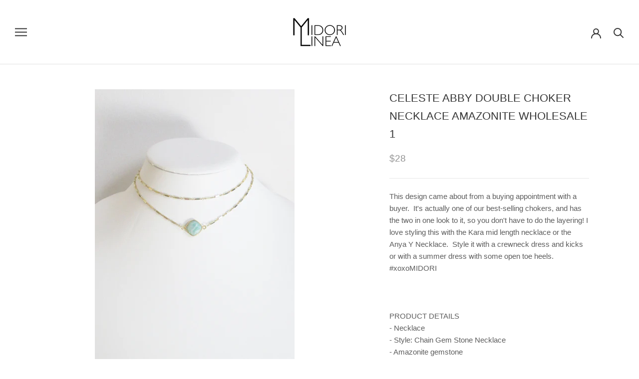

--- FILE ---
content_type: text/javascript
request_url: https://www.midorilinea.com/cdn/shop/t/45/assets/custom.js?v=183944157590872491501642266299
body_size: -767
content:
//# sourceMappingURL=/cdn/shop/t/45/assets/custom.js.map?v=183944157590872491501642266299
